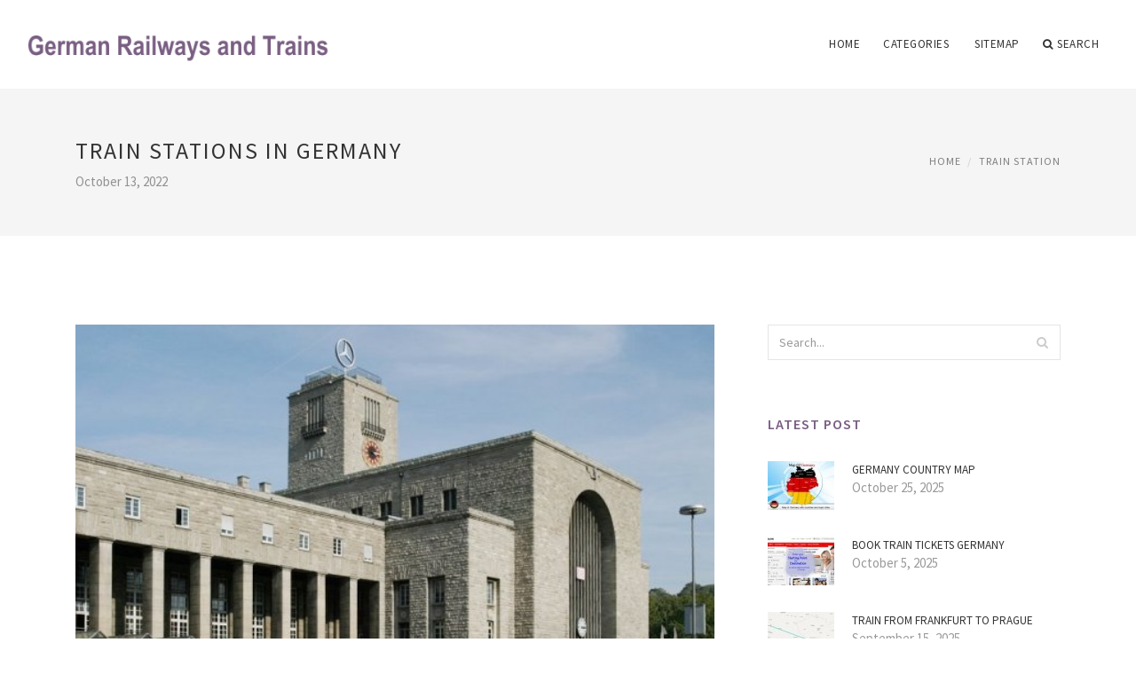

--- FILE ---
content_type: text/html; charset=UTF-8
request_url: http://koszalin.pro/TrainStation/train-stations-in-germany
body_size: 12129
content:
<!doctype html>
<html lang="en">
<head>
    <meta http-equiv="Content-Type" content="text/html; charset=UTF-8"/>
    <!--[if IE]>
    <meta http-equiv="X-UA-Compatible" content="IE=edge,chrome=1"><![endif]-->
    <meta name="viewport" content="width=device-width,initial-scale=1">
    <link rel="profile" href="http://gmpg.org/xfn/11"/>
    <link rel='shortcut icon' href='http://koszalin.pro/templates/blog/style/images/favicon.png' type='image/png'/>
    <link rel='alternate' type='application/rss+xml' title='German Railways and Trains' href='http://koszalin.pro/feed/rss/'/>
    <link rel='stylesheet' id='fonts-css'
          href='http://fonts.googleapis.com/css?family=Abel|Source+Sans+Pro:400,300,300italic,400italic,600,600italic,700,700italic,900,900italic,200italic,200'
          type='text/css'/>
    <link rel='stylesheet' id='bootstrap-css' href='http://koszalin.pro/templates/blog/style/bootstrap.min.css' type='text/css'/>
    <link rel='stylesheet' id='style-css' href='http://koszalin.pro/templates/blog/style/style.css' type='text/css'/>
    <link rel='stylesheet' id='inc_style-css' href='http://koszalin.pro/templates/blog/style/inc_style.css' type='text/css'/>
    <!-- HTML5 shim and Respond.js IE8 support of HTML5 elements and media queries -->
    <!--[if lt IE 9]>
    <script src="js/html5shiv.js"></script>
    <script src="js/respond.min.js"></script>
    <![endif]-->
	<script src="http://koszalin.pro/templates/blog/js/jquery-1.10.2.min.js"></script>
    <script type='text/javascript' src='http://koszalin.pro/templates/blog/js/html5shiv.js'></script>
    <script type='text/javascript' src='http://koszalin.pro/templates/blog/js/respond.min.js'></script>
<title>Train stations in Germany - German Railways and Trains</title>

<link rel='stylesheet' id='plugins-css' href='http://koszalin.pro/templates/blog/style/plugins.css' type='text/css'/>
<link rel='stylesheet' id='jquery.fancybox-css' href='http://koszalin.pro/templates/blog/style/jquery.fancybox.css' type='text/css' media='screen' />

<script type='text/javascript' src='http://koszalin.pro/templates/blog/js/jquery.fancybox.pack.js'></script>
<script type='text/javascript' src='http://koszalin.pro/templates/blog/js/fancybox.js'></script>

<meta name='keywords' content='Train stations in Germany' />
<meta name='description' content='Thousands of refugees hoping to continue their travels to Germany and beyond – some wanted to get to The Netherlands, others Sweden – were stranded in Austria, along the Hungarian border with Nickelsdorf...' />
<meta content='article' property='og:type' />
<meta content='Train stations in Germany' property='og:title' />
<meta content='http://koszalin.pro/TrainStation/train-stations-in-germany' property='og:url' />
<meta content='http://koszalin.pro/img/thumb/train_stations_in_germany.jpg' property='og:image' />
</head>

<body>
<!--  preloader start -->
<div id="tb-preloader">
	<div class="tb-preloader-wave"></div>
</div>
<!-- preloader end -->


<div class="wrapper">

	<!--header start-->
	<header id="header" class=" header-full-width ">
		<div class="header-sticky light-header ">
			<div class="container">
				<div id="massive-menu" class="menuzord">
					<!--logo start-->
					<a href="http://koszalin.pro/" class="logo-brand" title="German Railways and Trains">
						<img class="retina" src="http://koszalin.pro/img/logo.png" alt="German Railways and Trains"/>
					</a>
					<!--logo end-->
					<!--mega menu start-->
					<ul class="menuzord-menu pull-right">
							<li><a href="http://koszalin.pro/">Home</a></li>
	<li><a href="javascript:void(0)">Categories</a>
		<ul class="dropdown">
							<li>
					<a href="http://koszalin.pro/TrainSchedule/">Train Schedule</a>
				</li>
							<li>
					<a href="http://koszalin.pro/IceTrain/">Ice Train</a>
				</li>
							<li>
					<a href="http://koszalin.pro/HighSpeedTrain/">High Speed Train</a>
				</li>
							<li>
					<a href="http://koszalin.pro/TrainStation/">Train Station</a>
				</li>
							<li>
					<a href="http://koszalin.pro/GermanTrain/">German Train</a>
				</li>
							<li>
					<a href="http://koszalin.pro/GermanRailways/">German Railways</a>
				</li>
							<li>
					<a href="http://koszalin.pro/GermanyTrainMap/">Germany Train Map</a>
				</li>
							<li>
					<a href="http://koszalin.pro/DeutscheBahn/">Deutsche Bahn</a>
				</li>
					</ul>
	</li>
	<li><a href="http://koszalin.pro/sitemap/">Sitemap</a></li>
	<li class="nav-icon">
		<a href="javascript:void(0)">
			<i class="fa fa-search"></i> Search
		</a>
		<div class="megamenu megamenu-quarter-width search-box">
			<div class="megamenu-row">
				<div class="col12">
					<form action="/search/" method="get" role="form">
						<input type="text" name="q" id="q" class="form-control" placeholder="Search Here">
					</form>
				</div>
			</div>
		</div>
	</li>
					</ul>
					<!--mega menu end-->
				</div>
			</div>
		</div>
	</header>
	<!--header end-->

	<section class="page-title">
		<div class="container">
			<div class="row">
				<div class="col-md-12">
					<h1 class="text-uppercase">Train stations in Germany</h1>
					<span>October 13, 2022</span>
					<ol class="breadcrumb">
						<li><a href="http://koszalin.pro/">Home</a></li>
						<li><a href="http://koszalin.pro/TrainStation/">Train Station</a></li>
					</ol>
				</div>
			</div>
		</div>
	</section>
	
	<!--body content start-->
	<section class="body-content ">

		<div class="page-content">
			<div class="container">
				<div class="row">
					<div class="col-md-8">
						<!--classic image post-->
						<div class="blog">
							<div class="blog-post">
																	<div class="fit-img" style="margin-bottom: 10px;">
										<img src="http://koszalin.pro//img/railway_stations_in_germany_wikipedia.jpg" class="alignleft" alt="Stuttgart Hauptbahnhof" />
									</div>
																									<div class="parent">
	<p>
	<img src="/img/deutschland_sterreich_bahnhof_wien_flchtlinge.jpg" class="left_align" alt="Deutschland Österreich Bahnhof Wien Flüchtlinge" title="Migrants will be left in limbo after train traffic to from Austria to Germany was suspended" width="340" height="191">Thousands of refugees hoping to continue their travels to Germany and beyond – some wanted to get to The Netherlands, others Sweden – were stranded in Austria, along the Hungarian border with Nickelsdorf and the German boundary.
</p>
<p>
	Helmut Marban, police spokesman in Nickelsdorf, said about 11, 000 refugees had arrived in Austria as of 21:00. They were expecting up to 5, 000 more during the night.
</p>
<p>
	<img src="/img/deutschland_sterreich_bahnhof_wien_flchtlinge_1.jpg" class="right_align" alt="Deutschland Österreich Bahnhof Wien Flüchtlinge" title="Amir, 15, and his sister were hoping to travel through Germany to get to The Netherlands." width="350" height="197">Although trains were not running from Budapest to Austria nor from Austria to Germany, refugees were still arriving on foot from the Hegyeshalom border, as were volunteers who spent their weekends driving refugees; thousands mulled around, unsure what to do.
</p>
<p>
	<strong>Providing a place to sleep</strong>
</p>
<p>
	Charity groups struggled to open places for them to sleep. Klaus Schwertner, director of Caritas, said his group could house 3900 people in Vienna for the night, but he would not discount that more would come. Nickelsdorf already was full and more people were expected to keep coming. Caritas was preparing to bus some of the overflow to Vienna, he said.
</p>
<p>
	<img src="/img/deutschland_sterreich_bahnhof_wien_flchtlinge_2.jpg" class="left_align" alt="Deutschland Österreich Bahnhof Wien Flüchtlinge" title="Germany is reintroducing border controls with Austria amid Europe's worst refugee crisis since World War II" width="340" height="191">Charity groups placed urgent messages on Facebook pages, calling for volunteers, blankets and water. But not all the refugees in the Vienna station wanted to spend the night in Austria.
</p>
<p>
	Amir, 15, and his sister were hoping to travel through Germany to get to The Netherlands.
</p>
<p>
	Most refugees were late getting the information in part because rail officials were also initially not informed. There was also confusion because most of the refugees had difficulty with language, did not understand why they couldn't board trains.
</p>
<p>
	<strong>Selfies and defiance</strong>
</p>
<p>
	A group of four Iraqis – three men and one woman – had purchased tickets to Dusseldorf a few minutes before 1700 and was told, incorrectly, that they could travel. They posed in front of the train for a selfie photo before boarding it.
</p>
<p>
	Germany is reintroducing border controls with Austria amid Europe's worst refugee crisis since World War II
</p>
<p>
	A second group of perhaps six or seven Syrian men raced to grab a train leaving for Salzburg at 18:30. When a conductor told them they probably wouldn't be allowed to continue on, they climbed aboard anyway. One of the refugees said they would walk across the border if they had to.
</p>


<a href="http://www.google.ps/url?sa=t&url=https%3A%2F%2Fhouse-tools.net%2F">What does darpa stand for?</a>
<a href="http://cse.google.bj/url?sa=t&url=https%3A%2F%2Fhouse-tools.net%2F">How to write an informative essay?</a>
<a href="http://toolbarqueries.google.com.hk/url?sa=t&url=https%3A%2F%2Fhouse-tools.net%2F">How to convert pounds to kilograms?</a>
<a href="http://maps.google.is/url?sa=t&url=https%3A%2F%2Fhouse-tools.net%2F">How to tighten your vagina?</a>
<a href="http://clients1.google.ad/url?sa=t&url=https%3A%2F%2Fhouse-tools.net%2F">What does tropical mean?</a>
<a href="http://maps.google.ws/url?sa=t&url=https%3A%2F%2Fhouse-tools.net%2F">How to make ice cream cake?</a>
<a href="http://clients1.google.com.tr/url?sa=t&url=https%3A%2F%2Fhouse-tools.net%2F">How to convert heic to jpg on mac?</a>
<a href="http://toolbarqueries.google.com.jm/url?sa=t&url=https%3A%2F%2Fhouse-tools.net%2F">How much is a dip manicure with tips?</a>
<a href="http://images.google.com.ag/url?sa=t&url=https%3A%2F%2Fhouse-tools.net%2F">How to write a book title in an essay?</a>
<a href="http://clients1.google.kz/url?sa=t&url=https%3A%2F%2Fhouse-tools.net%2F">Tricks for when super sensative smell for preganancy?</a>
<a href="http://toolbarqueries.google.ki/url?sa=t&url=https%3A%2F%2Fhouse-tools.net%2F">The boy who wouldn't hoe corn meaning?</a>
<a href="http://cse.google.com.gt/url?sa=t&url=https%3A%2F%2Fhouse-tools.net%2F">What does the name axel mean?</a>
<a href="http://www.google.ws/url?sa=t&url=https%3A%2F%2Fhouse-tools.net%2F">What is sirloin tips called in store?</a>
<a href="http://maps.google.cv/url?sa=t&url=https%3A%2F%2Fhouse-tools.net%2F">How to clear clogged ears?</a>
<a href="http://cse.google.dk/url?sa=t&url=https%3A%2F%2Fhouse-tools.net%2F">What does a metallic taste mean?</a>
<a href="http://images.google.com.py/url?sa=t&url=https%3A%2F%2Fhouse-tools.net%2F">What does e mean in texting?</a>
<a href="http://www.google.cz/url?sa=t&url=https%3A%2F%2Fhouse-tools.net%2F">What time does fright fest start?</a>
<a href="http://maps.google.ht/url?sa=t&url=https%3A%2F%2Fhouse-tools.net%2F">What does psi mean?</a>
<a href="http://www.google.ms/url?sa=t&url=https%3A%2F%2Fhouse-tools.net%2F">How to watch live sports on roku free?</a>
<a href="http://toolbarqueries.google.co.ve/url?sa=t&url=https%3A%2F%2Fhouse-tools.net%2F">How to enable advanced tool tips heros of the storm?</a>
<a href="http://images.google.lt/url?sa=t&url=https%3A%2F%2Fhouse-tools.net%2F">Nine inch nails right where it belongs meaning?</a>
<a href="http://images.google.bf/url?sa=t&url=https%3A%2F%2Fhouse-tools.net%2F">What time is mst?</a>
<a href="http://maps.google.nl/url?sa=t&url=https%3A%2F%2Fhouse-tools.net%2F">What is necrosis?</a>
<a href="http://clients1.google.com.sv/url?sa=t&url=https%3A%2F%2Fhouse-tools.net%2F">What does imp mean?</a>
<a href="http://www.google.ee/url?sa=t&url=https%3A%2F%2Fhouse-tools.net%2F">What is the meaning behind dreads?</a>
<a href="http://www.google.com.et/url?sa=t&url=https%3A%2F%2Fhouse-tools.net%2F">How to troubleshoot?</a>
<a href="http://images.google.com.pa/url?sa=t&url=https%3A%2F%2Fhouse-tools.net%2F">Tips on how many bags to pack for alaska cruise?</a>
<a href="http://toolbarqueries.google.td/url?sa=t&url=https%3A%2F%2Fhouse-tools.net%2F">What does the brake light mean?</a>
<a href="http://cse.google.pt/url?sa=t&url=https%3A%2F%2Fhouse-tools.net%2F">What does tonsils do?</a>
<a href="http://toolbarqueries.google.ch/url?sa=t&url=https%3A%2F%2Fhouse-tools.net%2F">Tips how to choose a pair ofwomens birkenstocks?</a>
<a href="http://images.google.com.cu/url?sa=t&url=https%3A%2F%2Fhouse-tools.net%2F">How to make a bucket in minecraft?</a>
<a href="http://toolbarqueries.google.me/url?sa=t&url=https%3A%2F%2Fhouse-tools.net%2F">Ssi and ssdi benefits training myths, tips, tricks & how to make it work may 2016?</a>
<a href="http://clients1.google.com.gi/url?sa=t&url=https%3A%2F%2Fhouse-tools.net%2F">Tips on how to winterize your home?</a>
<a href="http://maps.google.com.kh/url?sa=t&url=https%3A%2F%2Fhouse-tools.net%2F">What does reject the null hypothesis mean?</a>
<a href="http://www.google.ad/url?sa=t&url=https%3A%2F%2Fhouse-tools.net%2F">What is the meaning of 333 in love?</a>
<a href="http://maps.google.com.py/url?sa=t&url=https%3A%2F%2Fhouse-tools.net%2F">How to check computer specs?</a>
<a href="http://images.google.co.ve/url?sa=t&url=https%3A%2F%2Fhouse-tools.net%2F">What does fuck mean?</a>
<a href="http://clients1.google.la/url?sa=t&url=https%3A%2F%2Fhouse-tools.net%2F">How to screenshot on ipad pro?</a>
<a href="http://maps.google.com.qa/url?sa=t&url=https%3A%2F%2Fhouse-tools.net%2F">How long did it take to build the ark?</a>
<a href="http://images.google.com.np/url?sa=t&url=https%3A%2F%2Fhouse-tools.net%2F">What are queen bees?</a>
<a href="http://maps.google.fm/url?sa=t&url=https%3A%2F%2Fhouse-tools.net%2F">What does fka stand for?</a>
<a href="http://www.google.cg/url?sa=t&url=https%3A%2F%2Fhouse-tools.net%2F">How to make tenderloin tips?</a>
<a href="http://toolbarqueries.google.dk/url?sa=t&url=https%3A%2F%2Fhouse-tools.net%2F">How to put airpod pro ear tips on?</a>
<a href="http://toolbarqueries.google.mv/url?sa=t&url=https%3A%2F%2Fhouse-tools.net%2F">What are supplementary angles?</a>
<a href="http://toolbarqueries.google.nu/url?sa=t&url=https%3A%2F%2Fhouse-tools.net%2F">What is the meaning of the name jacob?</a>
<a href="http://images.google.com.ng/url?sa=t&url=https%3A%2F%2Fhouse-tools.net%2F">How it ends lyrics meaning?</a>
<a href="http://toolbarqueries.google.com.gt/url?sa=t&url=https%3A%2F%2Fhouse-tools.net%2F">How to know my ring size?</a>
<a href="http://cse.google.com.pa/url?sa=t&url=https%3A%2F%2Fhouse-tools.net%2F">How to edit youtube videos?</a>
<a href="http://www.google.co.ve/url?sa=t&url=https%3A%2F%2Fhouse-tools.net%2F">What does trump lose if impeached?</a>
<a href="http://toolbarqueries.google.rw/url?sa=t&url=https%3A%2F%2Fhouse-tools.net%2F">What is the meaning of the song a whiter shade of pale?</a>
<a href="http://cse.google.pl/url?sa=t&url=https%3A%2F%2Fhouse-tools.net%2F">This is the garden of make believe where flowers chuckle and birds play tricks song?</a>
<a href="http://maps.google.com.ag/url?sa=t&url=https%3A%2F%2Fhouse-tools.net%2F">What are cardiac enzymes?</a>
<a href="http://images.google.kz/url?sa=t&url=https%3A%2F%2Fhouse-tools.net%2F">What are margaritas made of?</a>
<a href="http://www.google.co.uk/url?sa=t&url=https%3A%2F%2Fhouse-tools.net%2F">How to make a women squirt?</a>
<a href="http://clients1.google.pl/url?sa=t&url=https%3A%2F%2Fhouse-tools.net%2F">What does it mean to be detailed oriented?</a>
<a href="http://clients1.google.ee/url?sa=t&url=https%3A%2F%2Fhouse-tools.net%2F">How to cook brisket on grill?</a>
<a href="http://maps.google.com.ng/url?sa=t&url=https%3A%2F%2Fhouse-tools.net%2F">What does in utero mean?</a>
<a href="http://toolbarqueries.google.com.na/url?sa=t&url=https%3A%2F%2Fhouse-tools.net%2F">What is the meaning of a red rose?</a>
<a href="http://images.google.kg/url?sa=t&url=https%3A%2F%2Fhouse-tools.net%2F">What temp is turkey done?</a>
<a href="http://cse.google.am/url?sa=t&url=https%3A%2F%2Fhouse-tools.net%2F">What is the meaning of a black flag?</a>
<a href="http://www.google.hr/url?sa=t&url=https%3A%2F%2Fhouse-tools.net%2F">What comes next hamilton meaning?</a>
<a href="http://toolbarqueries.google.co.mz/url?sa=t&url=https%3A%2F%2Fhouse-tools.net%2F">Why do bb guns not have orange tips?</a>
<a href="http://images.google.cm/url?sa=t&url=https%3A%2F%2Fhouse-tools.net%2F">What does ytd mean on pay stub?</a>
<a href="http://maps.google.com.om/url?sa=t&url=https%3A%2F%2Fhouse-tools.net%2F">What tips are available for the acp71usz?</a>
<a href="http://maps.google.pt/url?sa=t&url=https%3A%2F%2Fhouse-tools.net%2F">What level does yanma evolve?</a>
<a href="http://clients1.google.no/url?sa=t&url=https%3A%2F%2Fhouse-tools.net%2F">What does jp mean?</a>
<a href="http://www.google.com.bn/url?sa=t&url=https%3A%2F%2Fhouse-tools.net%2F">How to create a vision board?</a>
<a href="http://www.google.hu/url?sa=t&url=https%3A%2F%2Fhouse-tools.net%2F">How steven brundage does his tricks?</a>
<a href="http://images.google.com.gh/url?sa=t&url=https%3A%2F%2Fhouse-tools.net%2F">How to activate t mobile sim card?</a>
<a href="http://ditu.google.com/url?q=https%3A%2F%2Fhouse-tools.net%2F">What does nr mean?</a>
<a href="http://maps.google.com.bz/url?sa=t&url=https%3A%2F%2Fhouse-tools.net%2F">What are the seasons in spanish?</a>
<a href="http://www.google.me/url?sa=t&url=https%3A%2F%2Fhouse-tools.net%2F">How to get an ffl?</a>
<a href="http://cse.google.gg/url?sa=t&url=https%3A%2F%2Fhouse-tools.net%2F">What does annual flowers mean?</a>
<a href="http://cse.google.com.do/url?sa=t&url=https%3A%2F%2Fhouse-tools.net%2F">What does ritardando mean?</a>
<a href="http://toolbarqueries.google.co.il/url?sa=t&url=https%3A%2F%2Fhouse-tools.net%2F">How to get rid of love handles men?</a>
<a href="http://toolbarqueries.google.com.bz/url?sa=t&url=https%3A%2F%2Fhouse-tools.net%2F">How to dissolve adhesions without surgery?</a>
<a href="http://cse.google.com.pr/url?sa=t&url=https%3A%2F%2Fhouse-tools.net%2F">How to unlock si joint by yourself?</a>
<a href="http://maps.google.com.gi/url?sa=t&url=https%3A%2F%2Fhouse-tools.net%2F">How to use gua sha stone?</a>
<a href="http://toolbarqueries.google.bg/url?sa=t&url=https%3A%2F%2Fhouse-tools.net%2F">What are some tips for creating great resume`s?</a>
<a href="http://maps.google.co.zm/url?sa=t&url=https%3A%2F%2Fhouse-tools.net%2F">How to trim eyebrows?</a>
<a href="http://cse.google.co.ls/url?sa=t&url=https%3A%2F%2Fhouse-tools.net%2F">What does distinguish mean?</a>
<a href="http://images.google.co.id/url?sa=t&url=https%3A%2F%2Fhouse-tools.net%2F">What is humility?</a>
<a href="http://toolbarqueries.google.co.ls/url?sa=t&url=https%3A%2F%2Fhouse-tools.net%2F">How to stop period for vacation?</a>
<a href="http://www.google.st/url?sa=t&url=https%3A%2F%2Fhouse-tools.net%2F">What are the easiest languages to learn?</a>
<a href="http://cse.google.lt/url?sa=t&url=https%3A%2F%2Fhouse-tools.net%2F">How to do a hanging indent on google docs?</a>
<a href="http://cse.google.cm/url?sa=t&url=https%3A%2F%2Fhouse-tools.net%2F">How to become an airline pilot?</a>
<a href="http://cse.google.com.jm/url?sa=t&url=https%3A%2F%2Fhouse-tools.net%2F">What does ida mean?</a>
<a href="http://maps.google.co.ls/url?sa=t&url=https%3A%2F%2Fhouse-tools.net%2F">What is the meaning of shoes on power lines?</a>
<a href="http://images.google.co.ls/url?sa=t&url=https%3A%2F%2Fhouse-tools.net%2F">What days are the stock market closed?</a>
<a href="http://images.google.com.vc/url?sa=t&url=https%3A%2F%2Fhouse-tools.net%2F">What does wtm mean on instagram?</a>
<a href="http://images.google.ac/url?sa=t&url=https%3A%2F%2Fhouse-tools.net%2F">What is the meaning of leo zodiac sign?</a>
<a href="http://www.google.com.sl/url?sa=t&url=https%3A%2F%2Fhouse-tools.net%2F">Matthew 11 28 30 what does it mean?</a>
<a href="http://toolbarqueries.google.com.ai/url?sa=t&url=https%3A%2F%2Fhouse-tools.net%2F">How long does it take to cook a 12lb turkey?</a>
<a href="http://images.google.is/url?sa=t&url=https%3A%2F%2Fhouse-tools.net%2F">What does classify mean?</a>
<a href="http://images.google.com.pk/url?sa=t&url=https%3A%2F%2Fhouse-tools.net%2F">How to calculate yearly salary?</a>
<a href="http://clients1.google.je/url?sa=t&url=https%3A%2F%2Fhouse-tools.net%2F">So i tried the internet/wifi speed up tricks. they didn't work what next?</a>
<a href="http://toolbarqueries.google.pn/url?sa=t&url=https%3A%2F%2Fhouse-tools.net%2F">At what age should you teach a puppy tricks?</a>
<a href="http://images.google.cv/url?sa=t&url=https%3A%2F%2Fhouse-tools.net%2F">How to cancel paramount plus?</a>
<a href="http://www.google.com.sg/url?sa=t&url=https%3A%2F%2Fhouse-tools.net%2F">What does a low body temperature mean?</a>
<a href="http://images.google.sn/url?sa=t&url=https%3A%2F%2Fhouse-tools.net%2F">What is a turtle in magic tricks?</a>
<a href="http://maps.google.co.ke/url?sa=t&url=https%3A%2F%2Fhouse-tools.net%2F">How to unlock android phone password without factory reset?</a>
<a href="http://toolbarqueries.google.ad/url?sa=t&url=https%3A%2F%2Fhouse-tools.net%2F">What time does the post office close today?</a>
<a href="http://www.google.gm/url?sa=t&url=https%3A%2F%2Fhouse-tools.net%2F">How to draw a gorilla?</a>
<a href="http://images.google.bj/url?sa=t&url=https%3A%2F%2Fhouse-tools.net%2F">Tips for traveling abroad with others who haven't?</a>
<a href="http://toolbarqueries.google.com.ni/url?sa=t&url=https%3A%2F%2Fhouse-tools.net%2F">How to win powerball guaranteed?</a>
<a href="http://toolbarqueries.google.com.sa/url?sa=t&url=https%3A%2F%2Fhouse-tools.net%2F">How to half swipe on snapchat?</a>
<a href="http://cse.google.co.ke/url?sa=t&url=https%3A%2F%2Fhouse-tools.net%2F">What does postbaccalaureate mean?</a>
<a href="http://clients1.google.com.pe/url?sa=t&url=https%3A%2F%2Fhouse-tools.net%2F">Best dvd on how to do magic tricks?</a>
<a href="http://www.google.gy/url?sa=t&url=https%3A%2F%2Fhouse-tools.net%2F">What does it mean when ears ring?</a>
<a href="http://clients1.google.gy/url?sa=t&url=https%3A%2F%2Fhouse-tools.net%2F">How to cancel audible membership?</a>
<a href="http://www.google.com.fj/url?sa=t&url=https%3A%2F%2Fhouse-tools.net%2F">What does code green mean in a hospital?</a>
<a href="http://maps.google.st/url?sa=t&url=https%3A%2F%2Fhouse-tools.net%2F">How long to cook chorizo?</a>
<a href="http://www.google.com.np/url?sa=t&url=https%3A%2F%2Fhouse-tools.net%2F">How to do tricks on rollerblades?</a>
<a href="http://maps.google.kz/url?sa=t&url=https%3A%2F%2Fhouse-tools.net%2F">How to make your airpods louder?</a>
<a href="http://www.google.cf/url?sa=t&url=https%3A%2F%2Fhouse-tools.net%2F">What does annual plant mean?</a>
<a href="http://maps.google.com.do/url?sa=t&url=https%3A%2F%2Fhouse-tools.net%2F">What does weaned mean?</a>
<a href="http://clients1.google.co.mz/url?sa=t&url=https%3A%2F%2Fhouse-tools.net%2F">What does er mean?</a>
<a href="http://images.google.pn/url?sa=t&url=https%3A%2F%2Fhouse-tools.net%2F">What does gotham mean?</a>
<a href="http://clients1.google.cz/url?sa=t&url=https%3A%2F%2Fhouse-tools.net%2F">How to cool dance tricks?</a>
<a href="http://www.google.gr/url?sa=t&url=https%3A%2F%2Fhouse-tools.net%2F">What does it mean if your poop is black?</a>
<a href="http://clients1.google.com.ai/url?sa=t&url=https%3A%2F%2Fhouse-tools.net%2F">What are some good babysitting tips?</a>
<a href="http://maps.google.by/url?sa=t&url=https%3A%2F%2Fhouse-tools.net%2F">What does artic mean?</a>
<a href="http://cse.google.com.cu/url?sa=t&url=https%3A%2F%2Fhouse-tools.net%2F">What is the meaning of military taps?</a>
<a href="http://maps.google.com.gt/url?sa=t&url=https%3A%2F%2Fhouse-tools.net%2F">What time does the nba game come on today?</a>
<a href="http://images.google.pl/url?sa=t&url=https%3A%2F%2Fhouse-tools.net%2F">What time is the eagles game?</a>
<a href="http://toolbarqueries.google.ro/url?sa=t&url=https%3A%2F%2Fhouse-tools.net%2F">How to reset a macbook air?</a>
<a href="http://cse.google.com.np/url?sa=t&url=https%3A%2F%2Fhouse-tools.net%2F">What is the meaning of mahrukh?</a>
<a href="http://clients1.google.bj/url?sa=t&url=https%3A%2F%2Fhouse-tools.net%2F">What is ce?</a>
<a href="http://images.google.mk/url?sa=t&url=https%3A%2F%2Fhouse-tools.net%2F">How to allow pop ups on safari?</a>
<a href="http://www.google.no/url?sa=t&url=https%3A%2F%2Fhouse-tools.net%2F">What does it mean when you sneeze?</a>
<a href="http://cse.google.cat/url?sa=t&url=https%3A%2F%2Fhouse-tools.net%2F">What does eden mean?</a>
<a href="http://toolbarqueries.google.co.ug/url?sa=t&url=https%3A%2F%2Fhouse-tools.net%2F">How to use tricks potty racer?</a>
<a href="http://maps.google.co.ck/url?sa=t&url=https%3A%2F%2Fhouse-tools.net%2F">Tips when filling a w4?</a>
<a href="http://images.google.co.ma/url?sa=t&url=https%3A%2F%2Fhouse-tools.net%2F">What is the meaning of the jordan flag?</a>
<a href="http://www.google.rs/url?sa=t&url=https%3A%2F%2Fhouse-tools.net%2F">How to believe in yourself?</a>
<a href="http://clients1.google.mw/url?sa=t&url=https%3A%2F%2Fhouse-tools.net%2F">How to send a follow up email after an interview?</a>
<a href="http://images.google.sk/url?sa=t&url=https%3A%2F%2Fhouse-tools.net%2F">How to do tips on nails?</a>
<a href="http://posts.google.com/url?sa=t&url=https%3A%2F%2Fhouse-tools.net%2F">What is the meaning of seeing 444?</a>
<a href="http://images.google.nr/url?sa=t&url=https%3A%2F%2Fhouse-tools.net%2F">What does love is blind mean?</a>
<a href="http://cse.google.com.ai/url?sa=t&url=https%3A%2F%2Fhouse-tools.net%2F">How often to change brake pads?</a>
<a href="http://cse.google.md/url?sa=t&url=https%3A%2F%2Fhouse-tools.net%2F">How to tell if your lymph nodes are swollen?</a>
<a href="http://images.google.com.ua/url?sa=t&url=https%3A%2F%2Fhouse-tools.net%2F">How to cook steak tips on the grill?</a>
<a href="http://cse.google.co.cr/url?sa=t&url=https%3A%2F%2Fhouse-tools.net%2F">How long is jeff bezos going to space for?</a>
<a href="http://maps.google.com.jm/url?sa=t&url=https%3A%2F%2Fhouse-tools.net%2F">What are secondary colors?</a>
<a href="http://cse.google.sk/url?sa=t&url=https%3A%2F%2Fhouse-tools.net%2F">What is the meaning of a red evil eye?</a>
<a href="http://images.google.be/url?sa=t&url=https%3A%2F%2Fhouse-tools.net%2F">What does gallant mean?</a>
<a href="http://images.google.hu/url?sa=t&url=https%3A%2F%2Fhouse-tools.net%2F">Tips how to keep pex crimp rings in place?</a>
<a href="http://images.google.com.af/url?sa=t&url=https%3A%2F%2Fhouse-tools.net%2F">What does pan mean?</a>
<a href="http://cse.google.co.zm/url?sa=t&url=https%3A%2F%2Fhouse-tools.net%2F">Tips how to skate ski?</a>
<a href="http://maps.google.ad/url?sa=t&url=https%3A%2F%2Fhouse-tools.net%2F">What is the meaning of the word perspective?</a>
<a href="http://maps.google.td/url?sa=t&url=https%3A%2F%2Fhouse-tools.net%2F">What is the meaning of purple rain song?</a>
<a href="http://cse.google.bs/url?sa=t&url=https%3A%2F%2Fhouse-tools.net%2F">What are some strengths?</a>
<a href="http://images.google.co.mz/url?sa=t&url=https%3A%2F%2Fhouse-tools.net%2F">What is the meaning of conclusions?</a>
<a href="http://www.google.sk/url?sa=t&url=https%3A%2F%2Fhouse-tools.net%2F">How much tips do busboys get?</a>
<a href="http://cse.google.com.ar/url?sa=t&url=https%3A%2F%2Fhouse-tools.net%2F">How to make a wreath?</a>
<a href="http://www.google.fi/url?sa=t&url=https%3A%2F%2Fhouse-tools.net%2F">How to lose arm fat?</a>
<a href="http://www.google.com.bh/url?sa=t&url=https%3A%2F%2Fhouse-tools.net%2F">How long does it take to boil an egg?</a>
<a href="http://toolbarqueries.google.com.co/url?sa=t&url=https%3A%2F%2Fhouse-tools.net%2F">What does the united nations do?</a>
<a href="http://cse.google.co.vi/url?sa=t&url=https%3A%2F%2Fhouse-tools.net%2F">How to cook thick pork chops?</a>
<a href="http://images.google.dz/url?sa=t&url=https%3A%2F%2Fhouse-tools.net%2F">What tricks do animals perform in circuses -peta -equality -freedom -subjected -onegreenplanet?</a>
<a href="http://toolbarqueries.google.fr/url?sa=t&url=https%3A%2F%2Fhouse-tools.net%2F">What is the meaning hypothesis?</a>
<a href="http://cse.google.se/url?sa=t&url=https%3A%2F%2Fhouse-tools.net%2F">What is an emg test?</a>
<a href="http://www.google.bs/url?sa=t&url=https%3A%2F%2Fhouse-tools.net%2F">What is the meaning of pi day?</a>
<a href="http://clients1.google.com.np/url?sa=t&url=https%3A%2F%2Fhouse-tools.net%2F">What is the meaning of chinese new year?</a>
<a href="http://cse.google.com.tn/url?sa=t&url=https%3A%2F%2Fhouse-tools.net%2F">How to screen record iphone?</a>
<a href="http://clients1.google.com.sb/url?sa=t&url=https%3A%2F%2Fhouse-tools.net%2F">What does muchas gracias mean?</a>
<a href="http://clients1.google.com.sg/url?sa=t&url=https%3A%2F%2Fhouse-tools.net%2F">What does modulate mean?</a>
<a href="http://cse.google.hn/url?sa=t&url=https%3A%2F%2Fhouse-tools.net%2F">How to learn diving board tricks?</a>
<a href="http://clients1.google.to/url?sa=t&url=https%3A%2F%2Fhouse-tools.net%2F">How to keep fingernail tips white?</a>
<a href="http://maps.google.com.vc/url?sa=t&url=https%3A%2F%2Fhouse-tools.net%2F">How to make a baked potato?</a>
<a href="http://images.google.ci/url?sa=t&url=https%3A%2F%2Fhouse-tools.net%2F">Beginner tips when going to the gym?</a>
<a href="http://toolbarqueries.google.com.np/url?sa=t&url=https%3A%2F%2Fhouse-tools.net%2F">How to delete history on google chrome?</a>
<a href="http://images.google.la/url?sa=t&url=https%3A%2F%2Fhouse-tools.net%2F">What are clinical information systems?</a>
<a href="http://cse.google.sc/url?sa=t&url=https%3A%2F%2Fhouse-tools.net%2F">How much to feed a cat chart?</a>
<a href="http://cse.google.lv/url?sa=t&url=https%3A%2F%2Fhouse-tools.net%2F">What does the rainbow mean in the bible?</a>
<a href="http://cse.google.com.na/url?sa=t&url=https%3A%2F%2Fhouse-tools.net%2F">Boy band member who likes magic tricks?</a>
<a href="http://images.google.nl/url?sa=t&url=https%3A%2F%2Fhouse-tools.net%2F">What does blitz mean?</a>
<a href="http://images.google.com.pe/url?sa=t&url=https%3A%2F%2Fhouse-tools.net%2F">What does immunity mean in law?</a>
<a href="http://www.google.co.nz/url?sa=t&url=https%3A%2F%2Fhouse-tools.net%2F">How long to boil corned beef?</a>
<a href="http://clients1.google.md/url?sa=t&url=https%3A%2F%2Fhouse-tools.net%2F">What is the meaning of shouted?</a>
<a href="http://clients1.google.co.zw/url?sa=t&url=https%3A%2F%2Fhouse-tools.net%2F">What is queefing?</a>
<a href="http://clients1.google.bf/url?sa=t&url=https%3A%2F%2Fhouse-tools.net%2F">What is the meaning of g.u.y?</a>
<a href="http://toolbarqueries.google.com.om/url?sa=t&url=https%3A%2F%2Fhouse-tools.net%2F">How to say tricks in cuban?</a>
<a href="http://cse.google.fm/url?sa=t&url=https%3A%2F%2Fhouse-tools.net%2F">What is the meaning of the color red?</a>
<a href="http://toolbarqueries.google.com.af/url?sa=t&url=https%3A%2F%2Fhouse-tools.net%2F">How to get tricks for your pet in sumdog?</a>
<a href="http://images.google.ms/url?sa=t&url=https%3A%2F%2Fhouse-tools.net%2F">How to store oranges?</a>
<a href="http://www.google.co.mz/url?sa=t&url=https%3A%2F%2Fhouse-tools.net%2F">Where to buy white nail tips?</a>
<a href="http://clients1.google.com.bo/url?sa=t&url=https%3A%2F%2Fhouse-tools.net%2F">How to make a calendar?</a>
<a href="http://clients1.google.ht/url?sa=t&url=https%3A%2F%2Fhouse-tools.net%2F">What does obs chevy mean?</a>
<a href="http://cse.google.com.ph/url?sa=t&url=https%3A%2F%2Fhouse-tools.net%2F">How to access icloud photos?</a>
<a href="http://cse.google.kz/url?sa=t&url=https%3A%2F%2Fhouse-tools.net%2F">How to play with friends on minecraft java?</a>
<a href="http://www.google.co.ck/url?sa=t&url=https%3A%2F%2Fhouse-tools.net%2F">What seeing 911 meaning?</a>
<a href="http://clients1.google.az/url?sa=t&url=https%3A%2F%2Fhouse-tools.net%2F">What does teamwork mean?</a>
<a href="http://maps.google.com.uy/url?sa=t&url=https%3A%2F%2Fhouse-tools.net%2F">How to make your magic tricks funnier?</a>
<a href="http://clients1.google.fm/url?sa=t&url=https%3A%2F%2Fhouse-tools.net%2F">How to protce from inflation tips etf?</a>
<a href="http://toolbarqueries.google.gp/url?sa=t&url=https%3A%2F%2Fhouse-tools.net%2F">How to scan qr code on android?</a>
<a href="http://images.google.ht/url?sa=t&url=https%3A%2F%2Fhouse-tools.net%2F">How to draw a rose easy?</a>
<a href="http://clients1.google.sn/url?sa=t&url=https%3A%2F%2Fhouse-tools.net%2F">What are peeps?</a>
<a href="http://maps.google.ae/url?sa=t&url=https%3A%2F%2Fhouse-tools.net%2F">What does chu papi munanyo mean?</a>
<a href="http://maps.google.ki/url?sa=t&url=https%3A%2F%2Fhouse-tools.net%2F">How to make out with someone?</a>
<a href="http://www.google.si/url?sa=t&url=https%3A%2F%2Fhouse-tools.net%2F">What time does home depot open on sundays?</a>
<a href="http://clients1.google.mn/url?sa=t&url=https%3A%2F%2Fhouse-tools.net%2F">How to make a philly cheesesteak?</a>
<a href="http://images.google.td/url?sa=t&url=https%3A%2F%2Fhouse-tools.net%2F">How to start an etsy shop?</a>
<a href="http://www.google.com.vc/url?sa=t&url=https%3A%2F%2Fhouse-tools.net%2F">How to transition tricks?</a>
<a href="http://images.google.it/url?sa=t&url=https%3A%2F%2Fhouse-tools.net%2F">What does fiery mean?</a>
<a href="http://toolbarqueries.google.pl/url?sa=t&url=https%3A%2F%2Fhouse-tools.net%2F">Tips on how to set up fingerprint scanner on galaxy s5?</a>
<a href="http://toolbarqueries.google.co.ck/url?sa=t&url=https%3A%2F%2Fhouse-tools.net%2F">What is meaning of features?</a>
<a href="http://toolbarqueries.google.com.au/url?sa=t&url=https%3A%2F%2Fhouse-tools.net%2F">What are mennonites?</a>
<a href="http://images.google.co.ke/url?sa=t&url=https%3A%2F%2Fhouse-tools.net%2F">Book where the pig tricks the animal to fatten him up?</a>
<a href="http://toolbarqueries.google.vg/url?sa=t&url=https%3A%2F%2Fhouse-tools.net%2F">What is the meaning of eviscerate?</a>
<a href="http://toolbarqueries.google.ac/url?sa=t&url=https%3A%2F%2Fhouse-tools.net%2F">How to clean hairbrush?</a>
<a href="http://maps.google.rs/url?sa=t&url=https%3A%2F%2Fhouse-tools.net%2F">Tips when separating from a business partner?</a>
<a href="http://clients1.google.co.nz/url?sa=t&url=https%3A%2F%2Fhouse-tools.net%2F">How to dislocate your thumb for stage tricks?</a>
<a href="http://maps.google.com.tw/url?sa=t&url=https%3A%2F%2Fhouse-tools.net%2F">Tricks on how to wake up easier?</a>
<a href="http://www.google.bf/url?sa=t&url=https%3A%2F%2Fhouse-tools.net%2F">What is the meaning of impervious?</a>
<a href="http://www.google.by/url?sa=t&url=https%3A%2F%2Fhouse-tools.net%2F">What is the meaning of uwu?</a>
<a href="http://maps.google.cz/url?sa=t&url=https%3A%2F%2Fhouse-tools.net%2F">What does leva mean?</a>
<a href="http://clients1.google.pt/url?sa=t&url=https%3A%2F%2Fhouse-tools.net%2F">What is a tongue tie?</a>
<a href="http://toolbarqueries.google.la/url?sa=t&url=https%3A%2F%2Fhouse-tools.net%2F">How to withdraw tips treatstream?</a>
<a href="http://toolbarqueries.google.com.pe/url?sa=t&url=https%3A%2F%2Fhouse-tools.net%2F">What is the meaning of nation builder?</a>
<a href="http://www.google.nr/url?sa=t&url=https%3A%2F%2Fhouse-tools.net%2F">Asian girl sleepwalking when father tricks her?</a>
<a href="http://toolbarqueries.google.fi/url?sa=t&url=https%3A%2F%2Fhouse-tools.net%2F">What does it mean if your poop is black?</a>
<a href="http://maps.google.tg/url?sa=t&url=https%3A%2F%2Fhouse-tools.net%2F">Sex tips when stressed?</a>
<a href="http://toolbarqueries.google.com.mx/url?sa=t&url=https%3A%2F%2Fhouse-tools.net%2F">What does bottom mean in lgbtq?</a>
<a href="http://cse.google.ie/url?sa=t&url=https%3A%2F%2Fhouse-tools.net%2F">How to take care of a bamboo plant?</a>
<a href="http://toolbarqueries.google.lt/url?sa=t&url=https%3A%2F%2Fhouse-tools.net%2F">What does forfeit mean?</a>
<a href="http://toolbarqueries.google.com.tw/url?sa=t&url=https%3A%2F%2Fhouse-tools.net%2F">What meaning does a dragonfly have?</a>
<a href="http://www.google.lu/url?sa=t&url=https%3A%2F%2Fhouse-tools.net%2F">How to use a speed square?</a>
<a href="http://www.google.cl/url?sa=t&url=https%3A%2F%2Fhouse-tools.net%2F">How to make pho?</a>
<a href="http://www.google.co.tz/url?sa=t&url=https%3A%2F%2Fhouse-tools.net%2F">How to choose a watermelon?</a>
<a href="http://maps.google.as/url?sa=t&url=https%3A%2F%2Fhouse-tools.net%2F">What is the meaning of 5555 angel number?</a>
<a href="http://www.google.ru/url?sa=t&url=https%3A%2F%2Fhouse-tools.net%2F">How measure app data -tips -tricks?</a>
<a href="http://www.google.com.tw/url?sa=t&url=https%3A%2F%2Fhouse-tools.net%2F">What are bananas?</a>
<a href="http://images.google.com.ly/url?sa=t&url=https%3A%2F%2Fhouse-tools.net%2F">What would i look like with the tips of my hair dyed blue?</a>
<a href="http://clients1.google.com.co/url?sa=t&url=https%3A%2F%2Fhouse-tools.net%2F">What do random nosebleeds mean?</a>
<a href="http://toolbarqueries.google.co.ma/url?sa=t&url=https%3A%2F%2Fhouse-tools.net%2F">How to say q tips in spanish?</a>
<a href="http://www.google.co.cr/url?sa=t&url=https%3A%2F%2Fhouse-tools.net%2F">How to make gelato?</a>
<a href="http://toolbarqueries.google.com.ec/url?sa=t&url=https%3A%2F%2Fhouse-tools.net%2F">What is the meaning if good friday?</a>
<a href="http://clients1.google.pn/url?sa=t&url=https%3A%2F%2Fhouse-tools.net%2F">How much does it cost to replace an alternator?</a>
<a href="http://toolbarqueries.google.ee/url?sa=t&url=https%3A%2F%2Fhouse-tools.net%2F">What is the meaning of clarification?</a>
<a href="http://toolbarqueries.google.hr/url?sa=t&url=https%3A%2F%2Fhouse-tools.net%2F">What does ath in football mean?</a>
<a href="http://cse.google.cd/url?sa=t&url=https%3A%2F%2Fhouse-tools.net%2F">What is the meaning of axe?</a>
<a href="http://images.google.co.cr/url?sa=t&url=https%3A%2F%2Fhouse-tools.net%2F">What does ph stand for in text?</a>
<a href="http://clients1.google.ro/url?sa=t&url=https%3A%2F%2Fhouse-tools.net%2F">What is haccp?</a>
<a href="http://images.google.ne/url?sa=t&url=https%3A%2F%2Fhouse-tools.net%2F">What is the full meaning of eedc?</a>
<a href="http://www.google.com.pr/url?sa=t&url=https%3A%2F%2Fhouse-tools.net%2F">How to dye tips of wig?</a>
<a href="http://images.google.co.zw/url?sa=t&url=https%3A%2F%2Fhouse-tools.net%2F">How to prepare leeks?</a>
<a href="http://clients1.google.com.au/url?sa=t&url=https%3A%2F%2Fhouse-tools.net%2F">What evil eye meaning love?</a>
<a href="http://maps.google.com.gh/url?sa=t&url=https%3A%2F%2Fhouse-tools.net%2F">What does emanate mean?</a>
<a href="http://images.google.to/url?sa=t&url=https%3A%2F%2Fhouse-tools.net%2F">Where buy cheap magic tricks?</a>
<a href="http://clients1.google.dk/url?sa=t&url=https%3A%2F%2Fhouse-tools.net%2F">How long to cook hot dogs in air fryer?</a>
<a href="http://maps.google.lv/url?sa=t&url=https%3A%2F%2Fhouse-tools.net%2F">How to make bacon?</a>
<a href="http://cse.google.tl/url?sa=t&url=https%3A%2F%2Fhouse-tools.net%2F">What did harry styles mean by watermelon sugar high?</a>
<a href="http://www.google.bg/url?sa=t&url=https%3A%2F%2Fhouse-tools.net%2F">What are ngos?</a>
<a href="http://cse.google.nu/url?sa=t&url=https%3A%2F%2Fhouse-tools.net%2F">What is the real meaning of voodoo?</a>
<a href="http://cse.google.com.vc/url?sa=t&url=https%3A%2F%2Fhouse-tools.net%2F">What does xiao mean?</a>
<a href="http://toolbarqueries.google.com.kh/url?sa=t&url=https%3A%2F%2Fhouse-tools.net%2F">Two tips on how to make friends at a new school.?</a>
<a href="http://cse.google.mv/url?sa=t&url=https%3A%2F%2Fhouse-tools.net%2F">What does waxing and waning mean?</a>
<a href="http://images.google.com.do/url?sa=t&url=https%3A%2F%2Fhouse-tools.net%2F">What are basic emotions?</a>
<a href="http://cse.google.com.ni/url?sa=t&url=https%3A%2F%2Fhouse-tools.net%2F">What does drawn mean?</a>
<a href="http://maps.google.iq/url?sa=t&url=https%3A%2F%2Fhouse-tools.net%2F">What is the meaning of isa in computer?</a>
<a href="http://clients1.google.lk/url?sa=t&url=https%3A%2F%2Fhouse-tools.net%2F">What does it mean when you see a ladybug?</a>
<a href="http://images.google.com.om/url?sa=t&url=https%3A%2F%2Fhouse-tools.net%2F">What does the green dot mean on iphone?</a>
<a href="http://images.google.com.tw/url?sa=t&url=https%3A%2F%2Fhouse-tools.net%2F">How to knit for beginners?</a>
<a href="http://images.google.com.sg/url?sa=t&url=https%3A%2F%2Fhouse-tools.net%2F">Tricks on how to patch engineered hardwood on concrete slab?</a>
<a href="http://www.google.pn/url?sa=t&url=https%3A%2F%2Fhouse-tools.net%2F">How to get a credit card?</a>
<a href="http://cse.google.bi/url?sa=t&url=https%3A%2F%2Fhouse-tools.net%2F">How to clean a bathroom?</a>
		</div>



	<div>
										Source: www.dw.com
						</div><div class="clear"></div>


			<h5 class="alsolike">RELATED VIDEO</h5>
		<div class="video-preview">
							<div class="video-div player" frame="http%25253A%25252F%25252Fwww.youtube.com%25252Fembed%25252FQsRXXNsLe7c%25253Fautoplay%25253D1" title="View this video from YouTube">
			<div class="video-img"><img src="/img/video/train_station_germany_21.jpg" alt="train station Germany" /><span class="video-img-overlay"></span></div>
			<div class="video-title">train station Germany</div>
		</div>
									<div class="video-div player" frame="http%25253A%25252F%25252Fwww.youtube.com%25252Fembed%25252FgCOutFzcg9U%25253Fautoplay%25253D1" title="View this video from YouTube">
			<div class="video-img"><img src="/img/video/ice_train_ariving_in_kassel_wilhelmshohe.jpg" alt="ICE train ariving in Kassel Wilhelmshohe station in Germany" /><span class="video-img-overlay"></span></div>
			<div class="video-title">ICE train ariving in Kassel Wilhelmshohe station in Germany</div>
		</div>
									<div class="video-div player" frame="http%25253A%25252F%25252Fwww.youtube.com%25252Fembed%25252FlRiK0ez_E8I%25253Fautoplay%25253D1" title="View this video from YouTube">
			<div class="video-img"><img src="/img/video/aliqua_germany_qr_code_store_on.jpg" alt="Aliqua Germany QR Code store on train stations" /><span class="video-img-overlay"></span></div>
			<div class="video-title">Aliqua Germany QR Code store on train stations</div>
		</div>
			</div>		

		


<div class="widget">
	<h5 class="alsolike">RELATED FACTS</h5>
	<ul class="links">				
				<li>
				<p>The Train: Escape to Normandy is a video game released by Accolade in 1988 and themed loosely on the motion picture The Train, starring Burt Lancaster. In the video game, the player assumes the role of a train hijacker who has commandeered a steam train to escape...</p>
		</li>
				<li>
				<p>McClean is the name of a European hygiene franchise. McClean locales feature (pay) showers, toilets and makeup stands and supplies and are typically located in train stations. There are 23 McClean locations as of time of writing; 13 in Germany, 8 in Switzerland, 1...</p>
		</li>
				<li>
				<p>Vechta is a railway station located in Vechta, Germany.<br>
The station is located on the Hesepe to Bremen railway, and was opened on 1 October 1885. The train services are operated by NordWestBahn.<br>
Between Vechta and Lutten railway stations, the trains stop at...</p>
		</li>
			</ul>
</div>

								<div class="clearfix inline-block m-top-50 m-bot-50">
									<h6 class="text-uppercase">Share this Post </h6>
									<div class="widget-social-link circle">
									
										<a title="Facebook" target="_blank" onclick="window.open('http://www.facebook.com/sharer.php?u=http%3A%2F%2Fkoszalin.pro%2FTrainStation%2Ftrain-stations-in-germany&t=Train+stations+in+Germany', '_blank', 'scrollbars=0, resizable=1, menubar=0, left=200, top=200, width=550, height=440, toolbar=0, status=0');return false" href="#" rel="nofollow"><i class="fa fa-facebook"></i></a>
										<a title="Twitter" target="_blank" onclick="window.open('http://twitter.com/share?text=Train+stations+in+Germany&url=http%3A%2F%2Fkoszalin.pro%2FTrainStation%2Ftrain-stations-in-germany', '_blank', 'scrollbars=0, resizable=1, menubar=0, left=200, top=200, width=550, height=440, toolbar=0, status=0');return false" href="#" rel="nofollow"><i class="fa fa-twitter"></i></a>
										<a title="Google Plus" target="_blank" onclick="window.open('https://plus.google.com/share?url=http%3A%2F%2Fkoszalin.pro%2FTrainStation%2Ftrain-stations-in-germany', '_blank', 'scrollbars=0, resizable=1, menubar=0, left=200, top=200, width=550, height=440, toolbar=0, status=0');return false" href="#" rel="nofollow"><i class="fa fa-google-plus"></i></a>
									
									</div>
								</div>
								<div class="pagination-row">
									<div class="pagination-post">
										<div class="prev-post">
											<a href="http://koszalin.pro/TrainStation/frankfurt-railway-station">
												<div class="arrow">
													<i class="fa fa-angle-double-left"></i>
												</div>
												<div class="pagination-txt">
													<span>Previous Post</span>
												</div>
											</a>
										</div>
										<div class="post-list-link">
											<a href="http://koszalin.pro/">
												<i class="fa fa-home"></i>
											</a>
										</div>
										<div class="next-post">
											<a href="http://koszalin.pro/TrainStation/train-from-cologne-to-berlin">
												<div class="arrow">
													<i class="fa fa-angle-double-right"></i>
												</div>
												<div class="pagination-txt">
													<span>Next Post</span>
												</div>
											</a>
										</div>
									</div>
								</div>

							</div>
						</div>
						<!--classic image post-->
					</div>
					<div class="col-md-4">

<div class="widget">
	<form action="/search/" method="get" class="form-inline form" role="form">
		<div class="search-row">
			<button class="search-btn" type="submit" title="Search">
				<i class="fa fa-search"></i>
			</button>
			<input type="text" name="q" id="q" class="form-control" placeholder="Search...">
		</div>
	</form>
</div>

	<!--latest post widget-->
	<div class="widget">
		<div class="heading-title-alt text-left heading-border-bottom">
			<h6 class="text-uppercase">latest post</h6>
		</div>
		<ul class="widget-latest-post">
						<li>
				<div class="thumb"><a href="/GermanyTrainMap/germany-country-map"><img src="http://koszalin.pro/img/preview/germany_country_map.jpg" alt="Germany Country map"/></a></div>
				<div class="w-desk">
					<a href="/GermanyTrainMap/germany-country-map">Germany Country map</a>
					October 25, 2025
				</div>
			</li>
						<li>
				<div class="thumb"><a href="/buergerservice/fachbereiche/oeffnungszeiten.html"><img src="http://koszalin.pro/img/preview/book_train_tickets_germany.jpg" alt="Book train tickets Germany"/></a></div>
				<div class="w-desk">
					<a href="/buergerservice/fachbereiche/oeffnungszeiten.html">Book train tickets Germany</a>
					October 5, 2025
				</div>
			</li>
						<li>
				<div class="thumb"><a href="/HighSpeedTrain/train-from-frankfurt-to-prague"><img src="http://koszalin.pro/img/preview/train_from_frankfurt_to_prague.jpg" alt="Train from Frankfurt to Prague"/></a></div>
				<div class="w-desk">
					<a href="/HighSpeedTrain/train-from-frankfurt-to-prague">Train from Frankfurt to Prague</a>
					September 15, 2025
				</div>
			</li>
						<li>
				<div class="thumb"><a href="/GermanRailways/railway-tickets-booking-site"><img src="http://koszalin.pro/img/preview/railway_tickets_booking_site.jpg" alt="Railway tickets booking site"/></a></div>
				<div class="w-desk">
					<a href="/GermanRailways/railway-tickets-booking-site">Railway tickets booking site</a>
					August 26, 2025
				</div>
			</li>
						<li>
				<div class="thumb"><a href="/GermanyTrainMap/germany-trains-map"><img src="http://koszalin.pro/img/preview/germany_trains_map.jpg" alt="Germany trains map"/></a></div>
				<div class="w-desk">
					<a href="/GermanyTrainMap/germany-trains-map">Germany trains map</a>
					August 6, 2025
				</div>
			</li>
						<li>
				<div class="thumb"><a href="/GermanyTrainMap/rick-steves-train-map"><img src="http://koszalin.pro/img/preview/rick_steves_train_map.jpg" alt="Rick Steves train map"/></a></div>
				<div class="w-desk">
					<a href="/GermanyTrainMap/rick-steves-train-map">Rick Steves train map</a>
					July 17, 2025
				</div>
			</li>
						<li>
				<div class="thumb"><a href="/GermanRailways/railway-tickets-booking-website"><img src="http://koszalin.pro/img/preview/railway_tickets_booking_website.jpg" alt="Railway tickets booking website"/></a></div>
				<div class="w-desk">
					<a href="/GermanRailways/railway-tickets-booking-website">Railway tickets booking website</a>
					June 27, 2025
				</div>
			</li>
						<li>
				<div class="thumb"><a href="/TrainStation/train-euro"><img src="http://koszalin.pro/img/preview/train_euro.jpg" alt="Train Euro"/></a></div>
				<div class="w-desk">
					<a href="/TrainStation/train-euro">Train Euro</a>
					June 7, 2025
				</div>
			</li>
						<li>
				<div class="thumb"><a href="/GermanyTrainMap/db-information"><img src="http://koszalin.pro/img/preview/db_information.jpg" alt="DB information"/></a></div>
				<div class="w-desk">
					<a href="/GermanyTrainMap/db-information">DB information</a>
					May 18, 2025
				</div>
			</li>
					</ul>
	</div>
	<!--latest post widget-->


<div class="widget">
	<div class="heading-title-alt text-left heading-border-bottom">
		<h6 class="text-uppercase">follow us</h6>
	</div>
	<div class="widget-social-link circle">
											
		<a title="Facebook" target="_blank" onclick="window.open('http://www.facebook.com/sharer.php?u=http%3A%2F%2Fkoszalin.pro%2FTrainStation%2Ftrain-stations-in-germany', '_blank', 'scrollbars=0, resizable=1, menubar=0, left=200, top=200, width=550, height=440, toolbar=0, status=0');return false" href="#" rel="nofollow"><i class="fa fa-facebook"></i></a>
		<a title="Twitter" target="_blank" onclick="window.open('http://twitter.com/share?text=Train+stations+in+Germany&url=http%3A%2F%2Fkoszalin.pro%2FTrainStation%2Ftrain-stations-in-germany', '_blank', 'scrollbars=0, resizable=1, menubar=0, left=200, top=200, width=550, height=440, toolbar=0, status=0');return false" href="#" rel="nofollow"><i class="fa fa-twitter"></i></a>
		<a title="Google Plus" target="_blank" onclick="window.open('https://plus.google.com/share?url=http%3A%2F%2Fkoszalin.pro%2FTrainStation%2Ftrain-stations-in-germany', '_blank', 'scrollbars=0, resizable=1, menubar=0, left=200, top=200, width=550, height=440, toolbar=0, status=0');return false" href="#" rel="nofollow"><i class="fa fa-google-plus"></i></a>
	</div>
</div>


<div class="widget">
	<div class="heading-title-alt text-left heading-border-bottom">
		<h6 class="text-uppercase">category</h6>
	</div>
	<ul class="widget-category">
		<li><a href="http://koszalin.pro/TrainSchedule/" title="View all posts filed under Train Schedule">Train Schedule</a></li><li><a href="http://koszalin.pro/IceTrain/" title="View all posts filed under Ice Train">Ice Train</a></li><li><a href="http://koszalin.pro/HighSpeedTrain/" title="View all posts filed under High Speed Train">High Speed Train</a></li><li><a href="http://koszalin.pro/TrainStation/" title="View all posts filed under Train Station">Train Station</a></li><li><a href="http://koszalin.pro/GermanTrain/" title="View all posts filed under German Train">German Train</a></li><li><a href="http://koszalin.pro/GermanRailways/" title="View all posts filed under German Railways">German Railways</a></li><li><a href="http://koszalin.pro/GermanyTrainMap/" title="View all posts filed under Germany Train Map">Germany Train Map</a></li><li><a href="http://koszalin.pro/DeutscheBahn/" title="View all posts filed under Deutsche Bahn">Deutsche Bahn</a></li>	</ul>
</div>









</div>
				</div>
			</div>
		</div>
	</section>
	
	<!--body content end-->
	    <!--footer start 1-->
    <footer id="footer" class="dark">
        <div class="primary-footer">
            <div class="container">
                <div class="row">
                    <div class="col-md-3">
                        <a href="http://koszalin.pro/" class="m-bot-20 footer-logo">
                            <img class="retina" src="http://koszalin.pro/img/logo_dark.png" alt="German Railways and Trains"/>
                        </a>
                        <span class="m-top-10">Germany Railroads</span>
                    </div>
                    <div class="col-md-3">
                        <h5 class="text-uppercase">popular posts</h5>
                        <ul class="f-list">
                            																	<li>
										<a href="/HighSpeedTrain/online-train-search" title="Online train Search">Online train Search</a>
									</li>
								                            																	<li>
										<a href="/HighSpeedTrain/via-train-arrival" title="VIA train Arrival">VIA train Arrival</a>
									</li>
								                            																	<li>
										<a href="/GermanRailways/railway-tickets-time-table" title="Railway tickets Time Table">Railway tickets Time Table</a>
									</li>
								                            																	<li>
										<a href="/TrainStation/train-from-munich-to-venice-italy" title="Train from Munich to Venice Italy">Train from Munich to Venice Italy</a>
									</li>
								                            																	<li>
										<a href="/TrainSchedule/cologne-to-munich-by-train" title="Cologne to Munich by train">Cologne to Munich by train</a>
									</li>
								                                                    </ul>
                    </div>
                    <div class="col-md-3">
                        <h5 class="text-uppercase">quick link</h5>
                        <ul class="f-list">
							
																												<li><a href="/">Home</a></li><li><a href="/contact/">Contact</a></li><li><a href="/sitemap/">Sitemap</a></li><li><a href="/feed/rss">RSS</a></li>                        </ul>
                    </div>
                    <div class="col-md-3">
                        <h5 class="text-uppercase">Related Posts</h5>
                        <ul class="r-work">
                                                            <li>
                                    <a href="/TrainStation/berlin-train-stations" title="Berlin train stations"><img src="http://koszalin.pro/img/footer/berlin_train_stations.jpg" alt="Berlin train stations" /></a>
                                </li>
                                                            <li>
                                    <a href="/TrainSchedule/train-schedule-in-germany" title="Train Schedule in Germany"><img src="http://koszalin.pro/img/footer/train_schedule_in_germany.jpg" alt="Train Schedule in Germany" /></a>
                                </li>
                                                            <li>
                                    <a href="/IceTrain/ice-trains-in-germany" title="ICE trains in Germany"><img src="http://koszalin.pro/img/footer/ice_trains_in_germany.jpg" alt="ICE trains in Germany" /></a>
                                </li>
                                                            <li>
                                    <a href="/HighSpeedTrain/high-speed-trains-in-germany" title="High-speed trains in Germany"><img src="http://koszalin.pro/img/footer/high_speed_trains_in_germany.jpg" alt="High-speed trains in Germany" /></a>
                                </li>
                                                            <li>
                                    <a href="/GermanTrain/train-system-in-germany" title="Train system in Germany"><img src="http://koszalin.pro/img/footer/train_system_in_germany.jpg" alt="Train system in Germany" /></a>
                                </li>
                                                            <li>
                                    <a href="/GermanTrain/fast-train-in-germany" title="Fast train in Germany"><img src="http://koszalin.pro/img/footer/fast_train_in_germany.jpg" alt="Fast train in Germany" /></a>
                                </li>
                                                            <li>
                                    <a href="/13961.html" title="Train tickets in Germany cheapest"><img src="http://koszalin.pro/img/footer/train_tickets_in_germany_cheapest.jpg" alt="Train tickets in Germany cheapest" /></a>
                                </li>
                                                            <li>
                                    <a href="/GermanyTrainMap/map-of-germany-in-europe" title="Map of Germany in Europe"><img src="http://koszalin.pro/img/footer/map_of_germany_in_europe.jpg" alt="Map of Germany in Europe" /></a>
                                </li>
                                                            <li>
                                    <a href="/DeutscheBahn/map-of-europe-in-germany" title="Map of Europe in Germany"><img src="http://koszalin.pro/img/footer/map_of_europe_in_germany.jpg" alt="Map of Europe in Germany" /></a>
                                </li>
                                                    </ul>
                    </div>
                </div>
            </div>
        </div>

        <div class="secondary-footer">
            <div class="container">
                <div class="row">
                    <div class="col-md-6">
                        <span class="m-top-10">Copyright &copy; 2025 · All Rights Reserved | koszalin.pro</span>
                    </div>
                    <div class="col-md-6">
                        <div class="social-link circle pull-right">
																																					<a title="Facebook" target="_blank" onclick="window.open('http://www.facebook.com/sharer.php?u=http%3A%2F%2Fkoszalin.pro%2FTrainStation%2Ftrain-stations-in-germany', '_blank', 'scrollbars=0, resizable=1, menubar=0, left=200, top=200, width=550, height=440, toolbar=0, status=0');return false" href="#" rel="nofollow"><i class="fa fa-facebook"></i></a>
							<a title="Twitter" target="_blank" onclick="window.open('http://twitter.com/share?text=Train+stations+in+Germany&url=http%3A%2F%2Fkoszalin.pro%2FTrainStation%2Ftrain-stations-in-germany', '_blank', 'scrollbars=0, resizable=1, menubar=0, left=200, top=200, width=550, height=440, toolbar=0, status=0');return false" href="#" rel="nofollow"><i class="fa fa-twitter"></i></a>
							<a title="Google Plus" target="_blank" onclick="window.open('https://plus.google.com/share?url=http%3A%2F%2Fkoszalin.pro%2FTrainStation%2Ftrain-stations-in-germany', '_blank', 'scrollbars=0, resizable=1, menubar=0, left=200, top=200, width=550, height=440, toolbar=0, status=0');return false" href="#" rel="nofollow"><i class="fa fa-google-plus"></i></a>
                        </div>
                    </div>
                </div>
            </div>
        </div>
    </footer>
    <!--footer 1 end-->
</div>

<!-- Placed js at the end of the document so the pages load faster -->
<script src="http://koszalin.pro/templates/blog/js/bootstrap.min.js"></script>
<script src="http://koszalin.pro/templates/blog/js/menuzord.js"></script>
<script src="http://koszalin.pro/templates/blog/js/jquery.flexslider-min.js"></script>
<script src="http://koszalin.pro/templates/blog/js/owl.carousel.min.js"></script>
<script src="http://koszalin.pro/templates/blog/js/jquery.isotope.js"></script>
<script src="http://koszalin.pro/templates/blog/js/jquery.magnific-popup.min.js"></script>
<script src="http://koszalin.pro/templates/blog/js/smooth.js"></script>
<script src="http://koszalin.pro/templates/blog/js/wow.min.js"></script>
<script src="http://koszalin.pro/templates/blog/js/imagesloaded.js"></script>
<!--common scripts-->
<script src="http://koszalin.pro/templates/blog/js/scripts.js?8"></script>
<!--LiveInternet counter--><script type="text/javascript"><!--
document.write("<a href='//www.liveinternet.ru/click' "+
"target=_blank><img src='//counter.yadro.ru/hit?t45.16;r"+
escape(document.referrer)+((typeof(screen)=="undefined")?"":
";s"+screen.width+"*"+screen.height+"*"+(screen.colorDepth?
screen.colorDepth:screen.pixelDepth))+";u"+escape(document.URL)+
";"+Math.random()+
"' alt='' title='LiveInternet' "+
"border='0' width='1' height='1' style='position:absolute; left:-9999px;'><\/a>")
//--></script><!--/LiveInternet-->

<script type="text/javascript">
<!--
var _acic={dataProvider:10};(function(){var e=document.createElement("script");e.type="text/javascript";e.async=true;e.src="https://www.acint.net/aci.js";var t=document.getElementsByTagName("script")[0];t.parentNode.insertBefore(e,t)})()
//-->
</script><!--3a9f6b4e--><!--3a9f6b4e--><div class="mads-block"></div>
</body>
</html>